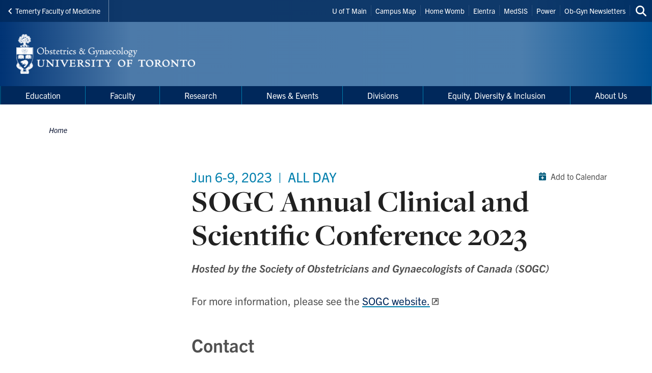

--- FILE ---
content_type: text/html; charset=UTF-8
request_url: https://obgyn.utoronto.ca/event/sogc-annual-clinical-and-scientific-conference-2023
body_size: 15047
content:
<!DOCTYPE html>

<html lang="en" dir="ltr" prefix="content: http://purl.org/rss/1.0/modules/content/  dc: http://purl.org/dc/terms/  foaf: http://xmlns.com/foaf/0.1/  og: http://ogp.me/ns#  rdfs: http://www.w3.org/2000/01/rdf-schema#  schema: http://schema.org/  sioc: http://rdfs.org/sioc/ns#  sioct: http://rdfs.org/sioc/types#  skos: http://www.w3.org/2004/02/skos/core#  xsd: http://www.w3.org/2001/XMLSchema# " >
  <head>
    <meta charset="utf-8" />
<script async src="https://www.googletagmanager.com/gtag/js?id=UA-34496632-5"></script>
<script>window.dataLayer = window.dataLayer || [];function gtag(){dataLayer.push(arguments)};gtag("js", new Date());gtag("set", "developer_id.dMDhkMT", true);gtag("config", "UA-34496632-5", {"groups":"default","anonymize_ip":true,"page_placeholder":"PLACEHOLDER_page_path","allow_ad_personalization_signals":false});</script>
<link rel="canonical" href="https://obgyn.utoronto.ca/event/sogc-annual-clinical-and-scientific-conference-2023" />
<meta property="og:type" content="article" />
<meta property="og:url" content="https://obgyn.utoronto.ca/event/sogc-annual-clinical-and-scientific-conference-2023" />
<meta property="og:title" content="SOGC Annual Clinical and Scientific Conference 2023" />
<meta name="twitter:card" content="summary_large_image" />
<meta name="twitter:title" content="SOGC Annual Clinical and Scientific Conference 2023" />
<meta name="twitter:site" content="@uoftmedicine" />
<meta name="Generator" content="Drupal 10 (https://www.drupal.org)" />
<meta name="MobileOptimized" content="width" />
<meta name="HandheldFriendly" content="true" />
<meta name="viewport" content="width=device-width, initial-scale=1.0" />
<link rel="icon" href="/themes/webpac/favicon.ico" type="image/vnd.microsoft.icon" />
<script src="/sites/default/files/google_tag/w2_obgyn/google_tag.script.js?t9n1ax" defer></script>

    <title>SOGC Annual Clinical and Scientific Conference 2023 | Department of Obstetrics and Gynaecology</title>
    <link rel="stylesheet" media="all" href="/sites/default/files/css/css_SxEnA2yvtCPG86iwQnZoEUmjvHj8SR4eiU6N2ffZixY.css?delta=0&amp;language=en&amp;theme=webpac&amp;include=eJxNxkkKwzAMAMAPmepJRlaURK0WE8mU_L7QQ-llGEI6edeVJ9CvD2NfjV68ScXVS-a84eszG62ssI6biYOheLGjE3ePEuJsGSSoXaUY_t7yzmKDgcntzWMiwaExUD-aFTQQ" />
<link rel="stylesheet" media="all" href="/sites/default/files/css/css_RKBlbCfMVS6E6U0p145RFDUjsBGy6cD6wTSDmTk7w80.css?delta=1&amp;language=en&amp;theme=webpac&amp;include=eJxNxkkKwzAMAMAPmepJRlaURK0WE8mU_L7QQ-llGEI6edeVJ9CvD2NfjV68ScXVS-a84eszG62ssI6biYOheLGjE3ePEuJsGSSoXaUY_t7yzmKDgcntzWMiwaExUD-aFTQQ" />

    <script src="/libraries/fontawesome/js/fontawesome.min.js?v=6.4.0" defer></script>
<script src="/libraries/fontawesome/js/brands.min.js?v=6.4.0" defer></script>
<script src="/libraries/fontawesome/js/solid.min.js?v=6.4.0" defer></script>

  </head>
    <body id="page" class="l-page">
    <a href="#main-content" class="u-visually--hidden focusable">Skip to main content</a>

    <noscript><iframe src="https://www.googletagmanager.com/ns.html?id=GTM-MH26H28" height="0" width="0" style="display:none;visibility:hidden"></iframe></noscript>
      <div class="dialog-off-canvas-main-canvas" data-off-canvas-main-canvas>
    


  


  <header class="l-page__header">
    <div class="o-header">
  <div class="o-header__top">
    <div class="o-header__top-contain">

              <a class="o-header__parent-site-link " href="https://temertymedicine.utoronto.ca">
          <svg class="o-header__parent-site-link__svg" xmlns="http://www.w3.org/2000/svg" width="8" height="12" viewBox="0 0 8 12">
            <polygon points="7.2 1.426 2.89 5.801 7.2 10.241 5.871 11.667 .2 5.801 5.871 0"/>
          </svg>
          Temerty Faculty of Medicine
        </a>
      
      <div class="o-header__shortcuts">
        <nav role="navigation" aria-labelledby="block-header-shortcuts-menu" id="block-header-shortcuts">
          
      <h2 class="visually-hidden" id="block-header-shortcuts-menu">Header Shortcuts</h2>
  
        

              <ul class="m-menu-header-shortcuts">
              
      <li class="m-menu-header-shortcuts__item">
        <a href="http://www.utoronto.ca/" class="m-menu-header-shortcuts__link">U of T Main</a>
              </li>
          
      <li class="m-menu-header-shortcuts__item">
        <a href="http://www.utoronto.ca/campuses/maps.htm" class="m-menu-header-shortcuts__link">Campus Map</a>
              </li>
          
      <li class="m-menu-header-shortcuts__item">
        <a href="http://www.uoft.me/homewomb" class="m-menu-header-shortcuts__link">Home Womb</a>
              </li>
          
      <li class="m-menu-header-shortcuts__item">
        <a href="http://cbme.postmd.utoronto.ca/u-of-t-cbme-faculty-resident-resources/references-resources/elentra-user-guides/" class="m-menu-header-shortcuts__link">Elentra</a>
              </li>
          
      <li class="m-menu-header-shortcuts__item">
        <a href="https://medsis.utoronto.ca/" class="m-menu-header-shortcuts__link">MedSIS</a>
              </li>
          
      <li class="m-menu-header-shortcuts__item">
        <a href="https://power.utoronto.ca/" class="m-menu-header-shortcuts__link">Power</a>
              </li>
          
      <li class="m-menu-header-shortcuts__item">
        <a href="/newsletter" class="m-menu-header-shortcuts__link" data-drupal-link-system-path="node/785">Ob-Gyn Newsletters</a>
              </li>
        </ul>
  
  </nav>

      </div>

      <div class="o-header__search">
        

<a
        href="/search"
  
  
  

      class="a-btn-icon--sml "

  
    >

  
        
            
      
      <div class="a-btn-icon__icon">
        
    <div class="a-icon--inline">

    
    
  <i class="fas fa-search" data-fa-transform="" data-fa-mask="" ></i>
          <span class="u-visually--hidden">Search this site</span>
      </div>
      </div>

          
       

</a>
      </div>

    </div>
  </div>

  <div class="o-header__bottom">

                    
    <style>
      .o-header__logo {
        width: var(--logo-width);
        height: var(--logo-height);
      }
    </style>

    
    <div class="o-header__logo"
      style="--logo-width: 375px; --logo-height: auto;">
      <div class="o-header__logo-wrapper"> 
        

           


  

  <a class="m-logo--image" href="/" >

              <img class="m-logo--image__img" src="/sites/default/files/assets/logo/Sig_Dept_Obstetrics_reversed_website.png" alt="Department of Obstetrics and Gynaecology Home"
        
                >
      
    
  </a>

      </div>
    </div>

    <div class="o-header__mobile-btn">
      

<a
        href="#menu-mobile"
  
      id="toggle-icon"
  
  

      class="0--icon-sml "

  
    >

  
        
                    
    <div class="a-icon--sml">

    
    
  <i class="fas fa-bars" data-fa-transform="" data-fa-mask="" ></i>
          <span class="u-visually--hidden">Menu</span>
      </div>

          
       

</a>
    </div>

    
  </div>

  <div class="o-header__menu-main-wrapper">
    <div class="o-header__menu-main">
      <nav role="navigation" aria-labelledby="menu-main-menu" id="menu-main" data-menu-main="" class="m-menu-main">
          
      <h2 class="visually-hidden" id="menu-main-menu">Main Menu</h2>
  
        




<nav class="m-menu-main"  aria-labelledby="main-nav" data-menu-main>
  <h2 class="u-visually--hidden" id="main-nav">Main navigation</h2>

      
              <ul class="m-menu-main__list--level-1" data-dropdown-menu role="menu">
      
                      
        <li class="menu-firstchild m-menu-main__item--level-1"  role="menuitem">
                                  
                                      
            <a href="/about-program" class="m-menu-main__link--level-1" data-toggle="panel-id-5060e4ef-043c-4b9f-b351-8a24e830a82e" target="_self">Education</a>
          
                      <div class="m-menu-main__panel" id="panel-id-5060e4ef-043c-4b9f-b351-8a24e830a82e" data-dropdown data-close-on-click="true" data-hover="true" data-hover-pane="true">
                  
        
              <div class="m-menu-main__cols--3">
                                                
          <div class="m-menu-main__col--">
            <ul class="m-menu-main__list--level-2" data-main-menu-component="second-level-list">
                                        <li class="menu-firstchild m-menu-main__item--level-2">
                                  <a href="/about-program" class="m-menu-main__link--level-2">Undergraduate Program</a>
                
                                      
        
        
              <ul class="m-menu-main__list--level-3" data-main-menu-component="third-level-list">
                      

        <li class="m-menu-main__item--level-3">
                      <a href="/about-program" class="m-menu-main__link--level-3" target="_self" data-drupal-link-system-path="node/725">About the Program</a>
                  </li>
                      

        <li class="m-menu-main__item--level-3">
                      <a href="/curriculum" class="m-menu-main__link--level-3" target="_self" data-drupal-link-system-path="node/729">Curriculum</a>
                  </li>
                      

        <li class="m-menu-main__item--level-3">
                      <a href="/undergraduate-contacts" class="m-menu-main__link--level-3" target="_self" data-drupal-link-system-path="node/914">Undergraduate Contacts</a>
                  </li>
            </ul>
    
  
                              </li>
                                        <li class="m-menu-main__item--level-2">
                                  <a href="/global-health-opportunity-kenya" class="m-menu-main__link--level-2" data-drupal-link-system-path="node/759">Global Health Opportunity: Kenya</a>
                
                                      
        
        
              <ul class="m-menu-main__list--level-3" data-main-menu-component="third-level-list">
                      

        <li class="m-menu-main__item--level-3">
                      <a href="/ampath-u-t-program" class="m-menu-main__link--level-3" target="_self" data-drupal-link-system-path="node/760">AMPATH-U of T Program</a>
                  </li>
                      

        <li class="m-menu-main__item--level-3">
                      <a href="/get-involved" class="m-menu-main__link--level-3" target="_self" data-drupal-link-system-path="node/800">Get Involved</a>
                  </li>
                      

        <li class="m-menu-main__item--level-3">
                      <a href="/support-ampath-u-t" class="m-menu-main__link--level-3" target="_self" data-drupal-link-system-path="node/801">Support AMPATH-U of T</a>
                  </li>
            </ul>
    
  
                              </li>
                        </ul>
          </div>
                                        
          <div class="m-menu-main__col--">
            <ul class="m-menu-main__list--level-2" data-main-menu-component="second-level-list">
                                        <li class="m-menu-main__item--level-2">
                                  <a href="/residency-program" class="m-menu-main__link--level-2" data-drupal-link-system-path="node/732">Residency Program</a>
                
                                      
        
        
              <ul class="m-menu-main__list--level-3" data-main-menu-component="third-level-list">
                      

        <li class="m-menu-main__item--level-3">
                      <a href="/about-program-0" class="m-menu-main__link--level-3" target="_self" data-drupal-link-system-path="node/733">About the Program</a>
                  </li>
                      

        <li class="m-menu-main__item--level-3">
                      <a href="/rotation-plans-rps" class="m-menu-main__link--level-3" target="_self" data-drupal-link-system-path="node/735">Rotation Plans (RPs)</a>
                  </li>
                      

        <li class="m-menu-main__item--level-3">
                      <a href="/competence-design" class="m-menu-main__link--level-3" target="_self" data-drupal-link-system-path="node/921">Competence-By-Design</a>
                  </li>
                      

        <li class="m-menu-main__item--level-3">
                      <a href="/electives-0" class="m-menu-main__link--level-3" target="_self" data-drupal-link-system-path="node/736">Electives</a>
                  </li>
                      

        <li class="m-menu-main__item--level-3">
                      <a href="/research-residency" class="m-menu-main__link--level-3" target="_self" data-drupal-link-system-path="node/737">Research in Residency</a>
                  </li>
                      

        <li class="m-menu-main__item--level-3">
                      <a href="/training-verification" class="m-menu-main__link--level-3" target="_self" data-drupal-link-system-path="node/837">Training Verification</a>
                  </li>
                      

        <li class="m-menu-main__item--level-3">
                      <a href="/global-health-education" class="m-menu-main__link--level-3" target="_self" data-drupal-link-system-path="node/871">Global Health Education</a>
                  </li>
            </ul>
    
  
                              </li>
                                        <li class="m-menu-main__item--level-2">
                                  <a href="/learner-mistreatment" class="m-menu-main__link--level-2" data-drupal-link-system-path="node/1019">Learner Mistreatment</a>
                
                              </li>
                        </ul>
          </div>
                                        
          <div class="m-menu-main__col--">
            <ul class="m-menu-main__list--level-2" data-main-menu-component="second-level-list">
                                        <li class="m-menu-main__item--level-2">
                                  <a href="/fellowship-programs-0" class="m-menu-main__link--level-2" data-drupal-link-system-path="node/734">Fellowship Program</a>
                
                                      
        
        
              <ul class="m-menu-main__list--level-3" data-main-menu-component="third-level-list">
                      

        <li class="m-menu-main__item--level-3">
                      <a href="/fellowship-programs" class="m-menu-main__link--level-3" target="_self" data-drupal-link-system-path="node/810">About the Program</a>
                  </li>
                      

        <li class="m-menu-main__item--level-3">
                      <a href="/forms" class="m-menu-main__link--level-3" target="_self" data-drupal-link-system-path="node/816">Forms</a>
                  </li>
                      

        <li class="m-menu-main__item--level-3">
                      <a href="/application-guidelines-and-document-checklist" class="m-menu-main__link--level-3" target="_self" data-drupal-link-system-path="node/742">Application Guidelines and Document Checklist</a>
                  </li>
                      

        <li class="m-menu-main__item--level-3">
                      <a href="/training-verification" title="" class="m-menu-main__link--level-3" target="_self" data-drupal-link-system-path="node/837">Training Verification</a>
                  </li>
                      

        <li class="m-menu-main__item--level-3">
                      <a href="/transition-practice" class="m-menu-main__link--level-3" target="_self" data-drupal-link-system-path="node/844">IMG Fellows</a>
                  </li>
            </ul>
    
  
                              </li>
                                        <li class="m-menu-main__item--level-2">
                                  <a href="/training-verification" title="" class="m-menu-main__link--level-2" data-drupal-link-system-path="node/837">Training Verification</a>
                
                              </li>
                                        <li class="m-menu-main__item--level-2">
                                  <a href="https://lmp.utoronto.ca/master-health-science-mhsc-laboratory-medicine" class="m-menu-main__link--level-2">Master of Health Science in Clinical Embryology</a>
                
                              </li>
                                        <li class="m-menu-main__item--level-2">
                                  <a href="/international-students" class="m-menu-main__link--level-2" data-drupal-link-system-path="node/774">International Students</a>
                
                              </li>
                                        <li class="m-menu-main__item--level-2">
                                  <a href="/alumni" class="m-menu-main__link--level-2" data-drupal-link-system-path="node/775">Alumni</a>
                
                              </li>
                                        <li class="m-menu-main__item--level-2">
                                  <a href="/community-resources" class="m-menu-main__link--level-2" data-drupal-link-system-path="node/1170">Resources</a>
                
                              </li>
                        </ul>
          </div>
              </div>
    
        
  
            </div>
                  </li>
                      
        <li class="menu-firstchild m-menu-main__item--level-1"  role="menuitem">
                                  
                                      
            <a href="/about-our-faculty" class="m-menu-main__link--level-1" data-toggle="panel-id-c84c9cbb-6caa-4220-ae70-640a0c2fdd97" target="_self">Faculty</a>
          
                      <div class="m-menu-main__panel" id="panel-id-c84c9cbb-6caa-4220-ae70-640a0c2fdd97" data-dropdown data-close-on-click="true" data-hover="true" data-hover-pane="true">
                  
        
              <div class="m-menu-main__cols--3">
                                                
          <div class="m-menu-main__col--">
            <ul class="m-menu-main__list--level-2" data-main-menu-component="second-level-list">
                                        <li class="m-menu-main__item--level-2">
                                  <a href="/about-our-faculty" class="m-menu-main__link--level-2" data-drupal-link-system-path="node/761">About Our Faculty</a>
                
                              </li>
                                        <li class="m-menu-main__item--level-2">
                                  <a href="/faculty-directory" class="m-menu-main__link--level-2" data-drupal-link-system-path="node/999">Faculty Directory</a>
                
                              </li>
                                        <li class="m-menu-main__item--level-2">
                                  <a href="/appointments-cross-appointments" class="m-menu-main__link--level-2" data-drupal-link-system-path="node/796">Appointments &amp; Cross-Appointments</a>
                
                              </li>
                                        <li class="m-menu-main__item--level-2">
                                  <a href="/information-new-and-existing-faculty" class="m-menu-main__link--level-2" data-drupal-link-system-path="node/843">Information for New and Existing Faculty</a>
                
                              </li>
                        </ul>
          </div>
                                        
          <div class="m-menu-main__col--">
            <ul class="m-menu-main__list--level-2" data-main-menu-component="second-level-list">
                                        <li class="m-menu-main__item--level-2">
                                  <a href="/awards-and-honours" title="" class="m-menu-main__link--level-2" data-drupal-link-system-path="node/827">Awards &amp; Honours</a>
                
                                      
        
        
              <ul class="m-menu-main__list--level-3" data-main-menu-component="third-level-list">
                      

        <li class="m-menu-main__item--level-3">
                      <a href="/jw-knox-ritchie-research-awards" class="m-menu-main__link--level-3" target="_self" data-drupal-link-system-path="node/831">JW Knox Ritchie Research Awards</a>
                  </li>
                      

        <li class="m-menu-main__item--level-3">
                      <a href="/teaching-awards" class="m-menu-main__link--level-3" target="_self" data-drupal-link-system-path="node/826">Faculty Teaching Awards</a>
                  </li>
                      

        <li class="m-menu-main__item--level-3">
                      <a href="/chairs-awards" class="m-menu-main__link--level-3" target="_self" data-drupal-link-system-path="node/828">Faculty Chair&#039;s Awards</a>
                  </li>
                      

        <li class="m-menu-main__item--level-3">
                      <a href="/faculty-research-awards" class="m-menu-main__link--level-3" target="_self" data-drupal-link-system-path="node/829">Faculty Research Awards</a>
                  </li>
                      

        <li class="m-menu-main__item--level-3">
                      <a href="/merit-award" title="" class="m-menu-main__link--level-3" target="_self" data-drupal-link-system-path="node/835">Faculty Merit Award</a>
                  </li>
            </ul>
    
  
                              </li>
                        </ul>
          </div>
                                        
          <div class="m-menu-main__col--">
            <ul class="m-menu-main__list--level-2" data-main-menu-component="second-level-list">
                                        <li class="menu-firstchild m-menu-main__item--level-2">
                                  <a href="/faculty-development" class="m-menu-main__link--level-2">Continuing Education</a>
                
                                      
        
        
              <ul class="m-menu-main__list--level-3" data-main-menu-component="third-level-list">
                      

        <li class="m-menu-main__item--level-3">
                      <a href="/faculty-development" class="m-menu-main__link--level-3" target="_self" data-drupal-link-system-path="node/799">Faculty Development</a>
                  </li>
                      

        <li class="m-menu-main__item--level-3">
                      <a href="/continuing-professional-development" class="m-menu-main__link--level-3" target="_self" data-drupal-link-system-path="node/789">Continuing Professional Development</a>
                  </li>
            </ul>
    
  
                              </li>
                                        <li class="m-menu-main__item--level-2">
                                  <a href="/faculty-professional-development-day-fpdd" title="" class="m-menu-main__link--level-2" data-drupal-link-system-path="node/791">Faculty Professional Development Day</a>
                
                              </li>
                                        <li class="menu-firstchild m-menu-main__item--level-2">
                                  <a href="/senior-promotions" class="m-menu-main__link--level-2">Promotions</a>
                
                                      
        
        
              <ul class="m-menu-main__list--level-3" data-main-menu-component="third-level-list">
                      

        <li class="m-menu-main__item--level-3">
                      <a href="/senior-promotions" class="m-menu-main__link--level-3" target="_self" data-drupal-link-system-path="node/868">Senior Promotions</a>
                  </li>
                      

        <li class="m-menu-main__item--level-3">
                      <a href="/junior-promotions" class="m-menu-main__link--level-3" target="_self" data-drupal-link-system-path="node/869">Junior Promotions</a>
                  </li>
                      

        <li class="m-menu-main__item--level-3">
                      <a href="/renewals" class="m-menu-main__link--level-3" target="_self" data-drupal-link-system-path="node/870">Renewals</a>
                  </li>
            </ul>
    
  
                              </li>
                        </ul>
          </div>
              </div>
    
        
  
            </div>
                  </li>
                      
        <li class="m-menu-main__item--level-1"  role="menuitem">
                                  
                                      
            <a href="/research-uoft-obstetrics-gynaecology" title="" class="m-menu-main__link--level-1" data-toggle="panel-id-10cd4722-ce19-46b9-94d7-18389c5cbbd8" target="_self" data-drupal-link-system-path="node/802">Research</a>
          
                      <div class="m-menu-main__panel" id="panel-id-10cd4722-ce19-46b9-94d7-18389c5cbbd8" data-dropdown data-close-on-click="true" data-hover="true" data-hover-pane="true">
                  
        
              <div class="m-menu-main__cols--3">
                                                
          <div class="m-menu-main__col--">
            <ul class="m-menu-main__list--level-2" data-main-menu-component="second-level-list">
                                        <li class="m-menu-main__item--level-2">
                                  <a href="/research-uoft-obstetrics-gynaecology" class="m-menu-main__link--level-2" data-drupal-link-system-path="node/802">Research at UofT Obstetrics &amp; Gynaecology</a>
                
                              </li>
                                        <li class="m-menu-main__item--level-2">
                                  <a href="/research-centres-institutes" title="" class="m-menu-main__link--level-2" data-drupal-link-system-path="node/803">Research Centres &amp; Institutes</a>
                
                              </li>
                                        <li class="m-menu-main__item--level-2">
                                  <a href="/merit-award" title="" class="m-menu-main__link--level-2" data-drupal-link-system-path="node/835">Faculty Merit Award</a>
                
                              </li>
                        </ul>
          </div>
                                        
          <div class="m-menu-main__col--">
            <ul class="m-menu-main__list--level-2" data-main-menu-component="second-level-list">
                                        <li class="m-menu-main__item--level-2">
                                  <a href="/summer-student-programs" class="m-menu-main__link--level-2" data-drupal-link-system-path="node/839">Summer Student Programs (CREMS and Chair&#039;s)</a>
                
                              </li>
                                        <li class="m-menu-main__item--level-2">
                                  <a href="/ob-gyn-psychiatry-collaborative-grant-program" class="m-menu-main__link--level-2" data-drupal-link-system-path="node/1083">Ob-Gyn/Psychiatry Collaborative Grant</a>
                
                              </li>
                                        <li class="m-menu-main__item--level-2">
                                  <a href="/synergy-grant" class="m-menu-main__link--level-2" data-drupal-link-system-path="node/1005">Synergy Grant</a>
                
                              </li>
                        </ul>
          </div>
                                        
          <div class="m-menu-main__col--">
            <ul class="m-menu-main__list--level-2" data-main-menu-component="second-level-list">
                                        <li class="m-menu-main__item--level-2">
                                  <a href="/redcap" class="m-menu-main__link--level-2" data-drupal-link-system-path="node/1024">REDCap at U of T</a>
                
                              </li>
                                        <li class="m-menu-main__item--level-2">
                                  <a href="/useful-links" title="" class="m-menu-main__link--level-2" data-drupal-link-system-path="node/805">Useful Links</a>
                
                              </li>
                        </ul>
          </div>
              </div>
    
        
  
            </div>
                  </li>
                      
        <li class="m-menu-main__item--level-1"  role="menuitem">
                                  
                                      
            <a href="/events" class="m-menu-main__link--level-1" data-toggle="panel-id-79522e97-f618-41bf-84f4-587196382188" target="_self" data-drupal-link-system-path="node/1000">News &amp; Events</a>
          
                      <div class="m-menu-main__panel" id="panel-id-79522e97-f618-41bf-84f4-587196382188" data-dropdown data-close-on-click="true" data-hover="true" data-hover-pane="true">
                  
        
              <div class="m-menu-main__cols--3">
                                                
          <div class="m-menu-main__col--">
            <ul class="m-menu-main__list--level-2" data-main-menu-component="second-level-list">
                                        <li class="m-menu-main__item--level-2">
                                  <a href="/news" class="m-menu-main__link--level-2" data-drupal-link-system-path="node/1001">News</a>
                
                              </li>
                                        <li class="m-menu-main__item--level-2">
                                  <a href="/events" class="m-menu-main__link--level-2" data-drupal-link-system-path="node/1000">Events</a>
                
                              </li>
                        </ul>
          </div>
                                        
          <div class="m-menu-main__col--">
            <ul class="m-menu-main__list--level-2" data-main-menu-component="second-level-list">
                                        <li class="m-menu-main__item--level-2">
                                  <a href="/research-day" class="m-menu-main__link--level-2" data-drupal-link-system-path="node/790">Research Day</a>
                
                              </li>
                                        <li class="m-menu-main__item--level-2">
                                  <a href="/faculty-professional-development-day-fpdd" class="m-menu-main__link--level-2" data-drupal-link-system-path="node/791">Faculty Professional Development Day</a>
                
                              </li>
                        </ul>
          </div>
                                        
          <div class="m-menu-main__col--">
            <ul class="m-menu-main__list--level-2" data-main-menu-component="second-level-list">
                                        <li class="m-menu-main__item--level-2">
                                  <a href="/citywide-rounds" class="m-menu-main__link--level-2" data-drupal-link-system-path="node/786">Citywide Rounds</a>
                
                              </li>
                        </ul>
          </div>
              </div>
    
        
  
            </div>
                  </li>
                      
        <li class="m-menu-main__item--level-1"  role="menuitem">
                                  
                                      
            <a href="/divisions" title="" class="m-menu-main__link--level-1" data-toggle="panel-id-c52edce6-0073-4c93-8c50-35e02d06d10a" target="_self" data-drupal-link-system-path="node/762">Divisions</a>
          
                      <div class="m-menu-main__panel" id="panel-id-c52edce6-0073-4c93-8c50-35e02d06d10a" data-dropdown data-close-on-click="true" data-hover="true" data-hover-pane="true">
                  
        
              <div class="m-menu-main__cols--3">
                                                
          <div class="m-menu-main__col--">
            <ul class="m-menu-main__list--level-2" data-main-menu-component="second-level-list">
                                        <li class="m-menu-main__item--level-2">
                                  <a href="/core-obstetrics-gynaecology" class="m-menu-main__link--level-2" data-drupal-link-system-path="node/797">Core Obstetrics &amp; Gynaecology</a>
                
                              </li>
                                        <li class="m-menu-main__item--level-2">
                                  <a href="/urogynaecology" class="m-menu-main__link--level-2" data-drupal-link-system-path="node/769">Urogynaecology</a>
                
                              </li>
                        </ul>
          </div>
                                        
          <div class="m-menu-main__col--">
            <ul class="m-menu-main__list--level-2" data-main-menu-component="second-level-list">
                                        <li class="m-menu-main__item--level-2">
                                  <a href="/gynaecologic-oncology" class="m-menu-main__link--level-2" data-drupal-link-system-path="node/763">Gynaecologic Oncology</a>
                
                              </li>
                                        <li class="m-menu-main__item--level-2">
                                  <a href="/maternal-fetal-medicine" class="m-menu-main__link--level-2" data-drupal-link-system-path="node/764">Maternal-Fetal Medicine</a>
                
                              </li>
                        </ul>
          </div>
                                        
          <div class="m-menu-main__col--">
            <ul class="m-menu-main__list--level-2" data-main-menu-component="second-level-list">
                                        <li class="m-menu-main__item--level-2">
                                  <a href="/paediatric-adolescent-gynaecology-0" class="m-menu-main__link--level-2" data-drupal-link-system-path="node/767">Paediatric &amp; Adolescent Gynaecology</a>
                
                              </li>
                                        <li class="m-menu-main__item--level-2">
                                  <a href="/reproductive-endocrinology-infertility" class="m-menu-main__link--level-2" data-drupal-link-system-path="node/768">Reproductive Endocrinology &amp; Infertility</a>
                
                              </li>
                        </ul>
          </div>
              </div>
    
        
  
            </div>
                  </li>
                      
        <li class="m-menu-main__item--level-1"  role="menuitem">
                                  
                                      
            <a href="/about-equity-diversity-inclusion" class="m-menu-main__link--level-1" data-toggle="panel-id-63e60b18-bcd8-4d00-8996-e545390dbff9" target="_self" data-drupal-link-system-path="node/931">Equity, Diversity &amp; Inclusion</a>
          
                      <div class="m-menu-main__panel" id="panel-id-63e60b18-bcd8-4d00-8996-e545390dbff9" data-dropdown data-close-on-click="true" data-hover="true" data-hover-pane="true">
                  
        
              <div class="m-menu-main__cols--3">
                                                
          <div class="m-menu-main__col--">
            <ul class="m-menu-main__list--level-2" data-main-menu-component="second-level-list">
                                        <li class="m-menu-main__item--level-2">
                                  <a href="/about-equity-diversity-inclusion" title="" class="m-menu-main__link--level-2" data-drupal-link-system-path="node/931">About Equity, Diversity &amp; Inclusion</a>
                
                                      
        
        
              <ul class="m-menu-main__list--level-3" data-main-menu-component="third-level-list">
                      

        <li class="m-menu-main__item--level-3">
                      <a href="/about-equity-diversity-inclusion" title="" class="m-menu-main__link--level-3" target="_self" data-drupal-link-system-path="node/931">Welcome</a>
                  </li>
                      

        <li class="m-menu-main__item--level-3">
                      <a href="/our-committee-and-representatives" title="" class="m-menu-main__link--level-3" target="_self" data-drupal-link-system-path="node/963">Committee and Representatives</a>
                  </li>
            </ul>
    
  
                              </li>
                        </ul>
          </div>
                                        
          <div class="m-menu-main__col--">
            <ul class="m-menu-main__list--level-2" data-main-menu-component="second-level-list">
                                        <li class="m-menu-main__item--level-2">
                                  <a href="/research-and-news-equity-diversity-inclusion" title="" class="m-menu-main__link--level-2" data-drupal-link-system-path="node/964">Research and News</a>
                
                              </li>
                        </ul>
          </div>
                                        
          <div class="m-menu-main__col--">
            <ul class="m-menu-main__list--level-2" data-main-menu-component="second-level-list">
                                        <li class="m-menu-main__item--level-2">
                                  <a href="/pre-med-and-md-student-resources" class="m-menu-main__link--level-2" data-drupal-link-system-path="node/975">Resources</a>
                
                                      
        
        
              <ul class="m-menu-main__list--level-3" data-main-menu-component="third-level-list">
                      

        <li class="m-menu-main__item--level-3">
                      <a href="/pre-med-and-md-student-resources" title="" class="m-menu-main__link--level-3" target="_self" data-drupal-link-system-path="node/975">Pre-Med and MD Student Resources</a>
                  </li>
                      

        <li class="m-menu-main__item--level-3">
                      <a href="/safety-protocols-and-wellness-resources" title="" class="m-menu-main__link--level-3" target="_self" data-drupal-link-system-path="node/976">Safety Protocols and Wellness Resources</a>
                  </li>
                      

        <li class="m-menu-main__item--level-3">
                      <a href="/obstetrician-and-gynaecologist-resources" title="" class="m-menu-main__link--level-3" target="_self" data-drupal-link-system-path="node/977">Obstetrician and Gynaecologist Resources</a>
                  </li>
                      

        <li class="m-menu-main__item--level-3">
                      <a href="/multilingual-patient-resources-and-community-initiatives" title="" class="m-menu-main__link--level-3" target="_self" data-drupal-link-system-path="node/978">Multilingual Patient Resources and Community Initiatives</a>
                  </li>
            </ul>
    
  
                              </li>
                        </ul>
          </div>
              </div>
    
        
  
            </div>
                  </li>
                      
        <li class="menu-firstchild m-menu-main__item--level-1"  role="menuitem">
                                  
                                      
            <a href="/message-chair-0" class="m-menu-main__link--level-1" data-toggle="panel-id-075d735e-06cf-4149-8ff4-0b3ec21252d7" target="_self">About Us</a>
          
                      <div class="m-menu-main__panel" id="panel-id-075d735e-06cf-4149-8ff4-0b3ec21252d7" data-dropdown data-close-on-click="true" data-hover="true" data-hover-pane="true">
                  
        
              <div class="m-menu-main__cols--3">
                                                
          <div class="m-menu-main__col--">
            <ul class="m-menu-main__list--level-2" data-main-menu-component="second-level-list">
                                        <li class="m-menu-main__item--level-2">
                                  <a href="/message-chair-0" class="m-menu-main__link--level-2" data-drupal-link-system-path="node/780">Message from the Chair</a>
                
                              </li>
                                        <li class="m-menu-main__item--level-2">
                                  <a href="/vision-and-mission" class="m-menu-main__link--level-2" data-drupal-link-system-path="node/781">Vision and Mission</a>
                
                              </li>
                                        <li class="m-menu-main__item--level-2">
                                  <a href="/strategic-plan-0" class="m-menu-main__link--level-2" data-drupal-link-system-path="node/1343">Strategic Plan</a>
                
                              </li>
                        </ul>
          </div>
                                        
          <div class="m-menu-main__col--">
            <ul class="m-menu-main__list--level-2" data-main-menu-component="second-level-list">
                                        <li class="m-menu-main__item--level-2">
                                  <a href="/history" class="m-menu-main__link--level-2" data-drupal-link-system-path="node/901">History</a>
                
                              </li>
                                        <li class="m-menu-main__item--level-2">
                                  <a href="/newsletter" class="m-menu-main__link--level-2" data-drupal-link-system-path="node/785">Newsletter</a>
                
                              </li>
                                        <li class="m-menu-main__item--level-2">
                                  <a href="/job-postings" class="m-menu-main__link--level-2" data-drupal-link-system-path="node/807">Job Postings</a>
                
                              </li>
                        </ul>
          </div>
                                        
          <div class="m-menu-main__col--">
            <ul class="m-menu-main__list--level-2" data-main-menu-component="second-level-list">
                                        <li class="m-menu-main__item--level-2">
                                  <a href="/policies-guidelines" class="m-menu-main__link--level-2" data-drupal-link-system-path="node/777">Policies &amp; Guidelines</a>
                
                              </li>
                                        <li class="m-menu-main__item--level-2">
                                  <a href="/contact-us" class="m-menu-main__link--level-2" data-drupal-link-system-path="node/783">Contact Us</a>
                
                              </li>
                        </ul>
          </div>
              </div>
    
        
  
            </div>
                  </li>
            </ul>
    
        
        
  

</nav>

  </nav>

    </div>
  </div>
</div>
  </header>

  <main class="l-page__main">
          


  
    

      

  

  
  
      
  

<div class="l-main-2col">

  
  <div class="l-main-2col__content-wrapper">
  
    <div class="l-main-2col__aside" data-sticky-sidebar-container>
      <div data-sticky-sidebar-sidebar>
        <div data-sticky-sidebar-inner>
          

                  </div>
      </div>
    </div>

    <a class="l-main__a11y-jump" id="main-content" tabindex="-1"></a>    
          <div class="l-main-2col__breadcrumbs">
      


  
          <div class="m-breadcrumbs__wrapper">
    <nav role="navigation" aria-labelledby="system-breadcrumb" class="m-breadcrumbs">
      <h2 class="visually-hidden" id="system-breadcrumb">Breadcrumbs</h2>
      <ol class="m-breadcrumbs__list">
              <li class="m-breadcrumbs__item">
                      <a class="m-breadcrumbs__link" href="/">Home</a>
                  </li>
            </ol>
    </nav>
  </div>



  


      </div>
    
          <div class="l-main-2col__utility">
        <div data-drupal-messages-fallback class="hidden"></div>

        
      </div>

    
    

    

    <div class="l-main-2col__content">
          <div class="l-main__header-prefix">
              <div class="l-main__date-event">
          <span class="l-main__date-date">
            




<span class="a-date">
  
      <span class="a-date__end">
      Jun 6-9, 2023
    </span>
  
  
  </span>
          </span>
          &nbsp;|&nbsp;
          <span class="l-main__date-time">
            

<span class="a-time">
      ALL DAY
  </span>
          </span>
        </div>
      
              <div class="l-main__calendar">
          
    <div class="m-calendar-links" data-menubutton>
    
    <button class="m-calendar-links__title" id="calendar-links" aria-haspopup="true" aria-expanded="false" aria-controls="calendar-links-menu"><div class="m-calendar__icon-wrapper"><i class="m-calendar__icon-wrapper fas fa-calendar-plus"></i></div> Add to Calendar</button>
        
    <ul class="m-calendar-links__links u-shadow__box--down" id="calendar-links-menu" aria-hidden="true" aria-labelledby="calendar-links" role="menu">
                                        <li role="none">
          <a href="https://calendar.google.com/calendar/render?action=TEMPLATE&amp;dates=20230606/20230611&amp;ctz=UTC&amp;text=SOGC+Annual+Clinical+and+Scientific+Conference+2023&amp;details=Hosted+by+the+Society+of+Obstetricians+and+Gynaecologists+of+Canada+%28SOGC%29%0D%0A%0D%0AFor+more+information%2C+please+see+the+SOGC+website.%0D%0A" class="m-calendar-link m-calendar-link__link-google" target="_blank" role="menuitem"><i class="m-calendar-links__icon fab fa-google"></i> Google</a>
        </li>
                                        <li role="none">
          <a href="[data-uri]" class="m-calendar-link m-calendar-link__link-ics" target="_blank" role="menuitem"><i class="m-calendar-links__icon fab fa-apple"></i> iCal</a>
        </li>
                                        <li role="none">
          <a href="https://calendar.yahoo.com/?v=60&amp;view=d&amp;type=20&amp;ST=20230606&amp;DUR=allday&amp;ET=20230611&amp;TITLE=SOGC%20Annual%20Clinical%20and%20Scientific%20Conference%202023&amp;DESC=Hosted%20by%20the%20Society%20of%20Obstetricians%20and%20Gynaecologists%20of%20Canada%20%28SOGC%29%0D%0A%0D%0AFor%20more%20information%2C%20please%20see%20the%20SOGC%20website.%0D%0A" class="m-calendar-link m-calendar-link__link-yahoo" target="_blank" role="menuitem"><i class="m-calendar-links__icon fab fa-yahoo"></i> Yahoo!</a>
        </li>
                                        <li role="none">
          <a href="https://outlook.live.com/calendar/action/compose?path=/calendar/action/compose&amp;rru=addevent&amp;startdt=2023-06-06&amp;enddt=2023-06-11&amp;allday=true&amp;subject=SOGC%20Annual%20Clinical%20and%20Scientific%20Conference%202023&amp;body=Hosted%20by%20the%20Society%20of%20Obstetricians%20and%20Gynaecologists%20of%20Canada%20%28SOGC%29%0D%0A%0D%0AFor%20more%20information%2C%20please%20see%20the%20SOGC%20website.%0D%0A" class="m-calendar-link m-calendar-link__link-webOutlook" target="_blank" role="menuitem"><i class="m-calendar-links__icon fas fa-envelope-square"></i> Outlook.com</a>
        </li>
                      <li role="none">
          <a href="https://outlook.office.com/calendar/deeplink/compose?path=/calendar/action/compose&amp;rru=addevent&amp;startdt=2023-06-06&amp;enddt=2023-06-11&amp;allday=true&amp;subject=SOGC%20Annual%20Clinical%20and%20Scientific%20Conference%202023&amp;body=Hosted%20by%20the%20Society%20of%20Obstetricians%20and%20Gynaecologists%20of%20Canada%20%28SOGC%29%0D%0A%0D%0AFor%20more%20information%2C%20please%20see%20the%20SOGC%20website.%0D%0A" class="m-calendar-link m-calendar-link__link-webOffice" target="_blank" role="menuitem"><i class="m-calendar-links__icon fas fa-envelope-square"></i> Office365</a>
        </li>
          </ul>
  </div>


        </div>
      
    </div>
    
              
<div class="o-content-header">
      
            
              
  
  
  
    <h1
    class="a-heading__t1
                      "
      >

              

       
              SOGC Annual Clinical and Scientific Conference 2023      
      

          
    
  </h1>
    
    
      </div>


      
          
              <div class="l-main__content">
        
  <div class="s-wysiwyg"><p><em><strong>Hosted by the Society of Obstetricians and Gynaecologists of Canada (SOGC)</strong></em></p>

<p>For more information, please see the <a href="https://www.sogc.org/en/events-and-education/en/content/events/events-and-education.aspx?hkey=105beb43-a76e-44c1-ae65-a357e7d68283">SOGC website.</a></p>
</div>


      </div>
    
    
    
          <div class="l-main__contact">
        <h2 class="a-heading__h2">Contact</h2>
                  <span>
  <div class="s-wysiwyg">SOGC Head Office</div>

</span>
                          

<a
        href="mailto:info@sogc.com"
  
  
  

      class="a-link "

  
    >

      <span class="a-link__text">
              info@sogc.com
          </span>
  
           

</a>
                                      </div>
    
    
        
          <div class="l-main__share">
        


  
        



  <div class="m-share">
          <div class="m-share__label">
        <h2 class="a-heading__h4">Share This</h2>
      </div>
    
    <div class="m-share__icons-wrapper">
              <a href="https://www.facebook.com/sharer/sharer.php?u=https://obgyn.utoronto.ca/event/sogc-annual-clinical-and-scientific-conference-2023" class="m-share__icon st-custom-button" target="_blank">
          <span class="a-icon">
            <svg class="a-icon__svg" aria-hidden="true">
                              <use xmlns:xlink="http://www.w3.org/1999/xlink" xlink:href="https://obgyn.utoronto.ca/modules/contrib/social_lite/assets/svg/social-sprite.svg#ico-facebook"></use>
                          </svg>
          </span>
          <span class="u-visually--hidden">Share With Facebook</span>
        </a>
      
              <a href="http://twitter.com/share?text=SOGC Annual Clinical and Scientific Conference 2023&amp;url=https://obgyn.utoronto.ca/event/sogc-annual-clinical-and-scientific-conference-2023" class="m-share__icon st-custom-button" target="_blank">
          <span class="a-icon">
            <svg class="a-icon__svg a-icon__svg-twitter" aria-hidden="true">
                              <use xmlns:xlink="http://www.w3.org/1999/xlink" xlink:href="https://obgyn.utoronto.ca/modules/contrib/social_lite/assets/svg/social-sprite.svg#ico-twitter"></use>
                          </svg>
          </span>
          <span class="u-visually--hidden">Share With Twitter</span>
        </a>
      
              <a href="https://www.linkedin.com/shareArticle?mini=true&amp;url=https://obgyn.utoronto.ca/event/sogc-annual-clinical-and-scientific-conference-2023&amp;title=SOGC Annual Clinical and Scientific Conference 2023&amp;source=LinkedIn" class="m-share__icon st-custom-button" target="_blank">
          <span class="a-icon">
            <svg class="a-icon__svg" aria-hidden="true">
                              <use xmlns:xlink="http://www.w3.org/1999/xlink" xlink:href="https://obgyn.utoronto.ca/modules/contrib/social_lite/assets/svg/social-sprite.svg#ico-linkedin"></use>
                          </svg>
          </span>
          <span class="u-visually--hidden">Share With Linkedin</span>
        </a>
          </div>
  </div>

  


      </div>
    
    
  
    </div>

  </div> 

         
   
</div>


  


      </main>

  <footer class="l-page__footer">
        

    <div class="o-site-footer">
  <div class="o-site-footer__main o-site-footer__main-default">  

    <div class="o-site-footer__address">
      Department of Obstetrics and Gynaecology<br>
Temerty Faculty of Medicine<br>
123 Edward Street, Suite 1200<br>
Toronto, ON M5G 1E2<br>
Email: obgyn@utoronto.ca
    </div>

    
    <nav class="o-site-footer__links">

              <div class="o-site-footer__social">

          
                      

<a
        href="https://www.linkedin.com/school/uoftobgyn"
  
  
      target="_blank"
  

      class="a-btn--icon "

  
    >

  
        
                    
    <div class="a-icon">

    
    
  <i class="fab fa-linkedin" data-fa-transform="" data-fa-mask="" ></i>
          <span class="u-visually--hidden">Follow us on LinkedIn</span>
      </div>

                
       

</a>
          
                      

<a
        href="http://twitter.com/uoftobgyn"
  
  
      target="_blank"
  

      class="a-btn--icon "

  
    >

  
        
                    
    <div class="a-icon">

    
    
  <i class="fab fa-square-x-twitter" data-fa-transform="" data-fa-mask="" ></i>
          <span class="u-visually--hidden">Follow us on Twitter</span>
      </div>

                
       

</a>
          
                      

<a
        href="http://instagram.com/uoftobgyn"
  
  
      target="_blank"
  

      class="a-btn--icon "

  
    >

  
        
                    
    <div class="a-icon">

    
    
  <i class="fab fa-instagram-square" data-fa-transform="" data-fa-mask="" ></i>
          <span class="u-visually--hidden">Follow us on Instagram</span>
      </div>

                
       

</a>
          
                      

<a
        href="http://www.youtube.com/user/UofTMed"
  
  
      target="_blank"
  

      class="a-btn--icon "

  
    >

  
        
                    
    <div class="a-icon">

    
    
  <i class="fab fa-youtube-square" data-fa-transform="" data-fa-mask="" ></i>
          <span class="u-visually--hidden">Follow us on Youtube</span>
      </div>

                
       

</a>
          
          
        </div>       
      <div class="o-site-footer__acknowledge">  
        
        

<a
        href="https://indigenous.utoronto.ca/about/land-acknowledgement"
  
  
  

      class="a-link--white "

  
    >

      <span class="a-link__text">
              Traditional Land Acknowledgement
          </span>
  
           

</a>
      </div>
   
    </nav>

  </div> 
    <div class="o-site-footer__shortcuts">
    <nav role="navigation" aria-labelledby="block-header-shortcuts-menu" id="block-header-shortcuts">
          
      <h2 class="visually-hidden" id="block-header-shortcuts-menu">Header Shortcuts</h2>
  
        

              <ul class="m-menu-header-shortcuts">
              
      <li class="m-menu-header-shortcuts__item">
        <a href="http://www.utoronto.ca/" class="m-menu-header-shortcuts__link">U of T Main</a>
              </li>
          
      <li class="m-menu-header-shortcuts__item">
        <a href="http://www.utoronto.ca/campuses/maps.htm" class="m-menu-header-shortcuts__link">Campus Map</a>
              </li>
          
      <li class="m-menu-header-shortcuts__item">
        <a href="http://www.uoft.me/homewomb" class="m-menu-header-shortcuts__link">Home Womb</a>
              </li>
          
      <li class="m-menu-header-shortcuts__item">
        <a href="http://cbme.postmd.utoronto.ca/u-of-t-cbme-faculty-resident-resources/references-resources/elentra-user-guides/" class="m-menu-header-shortcuts__link">Elentra</a>
              </li>
          
      <li class="m-menu-header-shortcuts__item">
        <a href="https://medsis.utoronto.ca/" class="m-menu-header-shortcuts__link">MedSIS</a>
              </li>
          
      <li class="m-menu-header-shortcuts__item">
        <a href="https://power.utoronto.ca/" class="m-menu-header-shortcuts__link">Power</a>
              </li>
          
      <li class="m-menu-header-shortcuts__item">
        <a href="/newsletter" class="m-menu-header-shortcuts__link" data-drupal-link-system-path="node/785">Ob-Gyn Newsletters</a>
              </li>
        </ul>
  
  </nav>

  </div>

        
  <div class="o-site-footer__bottom-wrapper">
    <div class="o-site-footer__bottom ">
      <div class="o-site-footer__legal"> &copy; 2026 University of Toronto</div>

              <div class="o-site-footer__logo">
                                                                  
          

           


  


              <img class="m-logo--image__img" src="/themes/webpac/images/icons/temerty-medicine-wordmark-coloured.svg" alt="Visit Termerty Faculty of Medicine Home"
        
       width="505"       height="120"     >
      
    

        </div>
          </div>
  </div>

</div> 
  </footer>

  <nav role="navigation" aria-labelledby="menu-mobile-menu" id="menu-mobile" data-menu-mobile="" class="m-menu-mobile">
          
      <h2 class="visually-hidden" id="menu-mobile-menu">Mobile Menu</h2>
  
                <ul class="m-menu-mobile__list--level-1">

          
      <li class="menu-firstchild m-menu-mobile__item--level-1 has-submenu">
                            <a href="/about-program" class="m-menu-mobile__link--level-1 is-toggle">Education</a>
        
                          <ul class="m-menu-mobile__list--level-2">

          
      <li class="menu-firstchild m-menu-mobile__item--level-2 has-submenu">
                            <a href="/about-program" class="m-menu-mobile__link--level-2 is-toggle">Undergraduate Program</a>
        
                          <ul class="m-menu-mobile__list--level-3">

          
      <li class="m-menu-mobile__item--level-3">
                            <a href="/about-program" class="m-menu-mobile__link--level-3" data-drupal-link-system-path="node/725">About the Program</a>
        
              </li>
          
      <li class="m-menu-mobile__item--level-3">
                            <a href="/curriculum" class="m-menu-mobile__link--level-3" data-drupal-link-system-path="node/729">Curriculum</a>
        
              </li>
          
      <li class="m-menu-mobile__item--level-3">
                            <a href="/undergraduate-contacts" class="m-menu-mobile__link--level-3" data-drupal-link-system-path="node/914">Undergraduate Contacts</a>
        
              </li>
    
            
      
    </ul>
  
              </li>
          
      <li class="m-menu-mobile__item--level-2 has-submenu">
                            <a href="/global-health-opportunity-kenya" class="m-menu-mobile__link--level-2 is-toggle" data-drupal-link-system-path="node/759">Global Health Opportunity: Kenya</a>
        
                          <ul class="m-menu-mobile__list--level-3">

          
      <li class="m-menu-mobile__item--level-3">
                            <a href="/ampath-u-t-program" class="m-menu-mobile__link--level-3" data-drupal-link-system-path="node/760">AMPATH-U of T Program</a>
        
              </li>
          
      <li class="m-menu-mobile__item--level-3">
                            <a href="/get-involved" class="m-menu-mobile__link--level-3" data-drupal-link-system-path="node/800">Get Involved</a>
        
              </li>
          
      <li class="m-menu-mobile__item--level-3">
                            <a href="/support-ampath-u-t" class="m-menu-mobile__link--level-3" data-drupal-link-system-path="node/801">Support AMPATH-U of T</a>
        
              </li>
    
            
      
    </ul>
  
              </li>
          
      <li class="m-menu-mobile__item--level-2 has-submenu">
                            <a href="/residency-program" class="m-menu-mobile__link--level-2 is-toggle" data-drupal-link-system-path="node/732">Residency Program</a>
        
                          <ul class="m-menu-mobile__list--level-3">

          
      <li class="m-menu-mobile__item--level-3">
                            <a href="/about-program-0" class="m-menu-mobile__link--level-3" data-drupal-link-system-path="node/733">About the Program</a>
        
              </li>
          
      <li class="m-menu-mobile__item--level-3">
                            <a href="/rotation-plans-rps" class="m-menu-mobile__link--level-3" data-drupal-link-system-path="node/735">Rotation Plans (RPs)</a>
        
              </li>
          
      <li class="m-menu-mobile__item--level-3">
                            <a href="/competence-design" class="m-menu-mobile__link--level-3" data-drupal-link-system-path="node/921">Competence-By-Design</a>
        
              </li>
          
      <li class="m-menu-mobile__item--level-3">
                            <a href="/electives-0" class="m-menu-mobile__link--level-3" data-drupal-link-system-path="node/736">Electives</a>
        
              </li>
          
      <li class="m-menu-mobile__item--level-3">
                            <a href="/research-residency" class="m-menu-mobile__link--level-3" data-drupal-link-system-path="node/737">Research in Residency</a>
        
              </li>
          
      <li class="m-menu-mobile__item--level-3">
                            <a href="/training-verification" class="m-menu-mobile__link--level-3" data-drupal-link-system-path="node/837">Training Verification</a>
        
              </li>
          
      <li class="m-menu-mobile__item--level-3">
                            <a href="/global-health-education" class="m-menu-mobile__link--level-3" data-drupal-link-system-path="node/871">Global Health Education</a>
        
              </li>
    
            
      
    </ul>
  
              </li>
          
      <li class="m-menu-mobile__item--level-2">
                            <a href="/learner-mistreatment" class="m-menu-mobile__link--level-2" data-drupal-link-system-path="node/1019">Learner Mistreatment</a>
        
              </li>
          
      <li class="m-menu-mobile__item--level-2 has-submenu">
                            <a href="/fellowship-programs-0" class="m-menu-mobile__link--level-2 is-toggle" data-drupal-link-system-path="node/734">Fellowship Program</a>
        
                          <ul class="m-menu-mobile__list--level-3">

          
      <li class="m-menu-mobile__item--level-3">
                            <a href="/fellowship-programs" class="m-menu-mobile__link--level-3" data-drupal-link-system-path="node/810">About the Program</a>
        
              </li>
          
      <li class="m-menu-mobile__item--level-3">
                            <a href="/forms" class="m-menu-mobile__link--level-3" data-drupal-link-system-path="node/816">Forms</a>
        
              </li>
          
      <li class="m-menu-mobile__item--level-3">
                            <a href="/application-guidelines-and-document-checklist" class="m-menu-mobile__link--level-3" data-drupal-link-system-path="node/742">Application Guidelines and Document Checklist</a>
        
              </li>
          
      <li class="m-menu-mobile__item--level-3">
                            <a href="/training-verification" title="" class="m-menu-mobile__link--level-3" data-drupal-link-system-path="node/837">Training Verification</a>
        
              </li>
          
      <li class="m-menu-mobile__item--level-3">
                            <a href="/transition-practice" class="m-menu-mobile__link--level-3" data-drupal-link-system-path="node/844">IMG Fellows</a>
        
              </li>
    
            
      
    </ul>
  
              </li>
          
      <li class="m-menu-mobile__item--level-2">
                            <a href="/training-verification" title="" class="m-menu-mobile__link--level-2" data-drupal-link-system-path="node/837">Training Verification</a>
        
              </li>
          
      <li class="m-menu-mobile__item--level-2">
                            <a href="https://lmp.utoronto.ca/master-health-science-mhsc-laboratory-medicine" class="m-menu-mobile__link--level-2">Master of Health Science in Clinical Embryology</a>
        
              </li>
          
      <li class="m-menu-mobile__item--level-2">
                            <a href="/international-students" class="m-menu-mobile__link--level-2" data-drupal-link-system-path="node/774">International Students</a>
        
              </li>
          
      <li class="m-menu-mobile__item--level-2">
                            <a href="/alumni" class="m-menu-mobile__link--level-2" data-drupal-link-system-path="node/775">Alumni</a>
        
              </li>
          
      <li class="m-menu-mobile__item--level-2">
                            <a href="/community-resources" class="m-menu-mobile__link--level-2" data-drupal-link-system-path="node/1170">Resources</a>
        
              </li>
    
            
      
    </ul>
  
              </li>
          
      <li class="menu-firstchild m-menu-mobile__item--level-1 has-submenu">
                            <a href="/about-our-faculty" class="m-menu-mobile__link--level-1 is-toggle">Faculty</a>
        
                          <ul class="m-menu-mobile__list--level-2">

          
      <li class="m-menu-mobile__item--level-2">
                            <a href="/about-our-faculty" class="m-menu-mobile__link--level-2" data-drupal-link-system-path="node/761">About Our Faculty</a>
        
              </li>
          
      <li class="m-menu-mobile__item--level-2">
                            <a href="/faculty-directory" class="m-menu-mobile__link--level-2" data-drupal-link-system-path="node/999">Faculty Directory</a>
        
              </li>
          
      <li class="m-menu-mobile__item--level-2">
                            <a href="/appointments-cross-appointments" class="m-menu-mobile__link--level-2" data-drupal-link-system-path="node/796">Appointments &amp; Cross-Appointments</a>
        
              </li>
          
      <li class="m-menu-mobile__item--level-2">
                            <a href="/information-new-and-existing-faculty" class="m-menu-mobile__link--level-2" data-drupal-link-system-path="node/843">Information for New and Existing Faculty</a>
        
              </li>
          
      <li class="m-menu-mobile__item--level-2 has-submenu">
                            <a href="/awards-and-honours" title="" class="m-menu-mobile__link--level-2 is-toggle" data-drupal-link-system-path="node/827">Awards &amp; Honours</a>
        
                          <ul class="m-menu-mobile__list--level-3">

          
      <li class="m-menu-mobile__item--level-3">
                            <a href="/jw-knox-ritchie-research-awards" class="m-menu-mobile__link--level-3" data-drupal-link-system-path="node/831">JW Knox Ritchie Research Awards</a>
        
              </li>
          
      <li class="m-menu-mobile__item--level-3">
                            <a href="/teaching-awards" class="m-menu-mobile__link--level-3" data-drupal-link-system-path="node/826">Faculty Teaching Awards</a>
        
              </li>
          
      <li class="m-menu-mobile__item--level-3">
                            <a href="/chairs-awards" class="m-menu-mobile__link--level-3" data-drupal-link-system-path="node/828">Faculty Chair&#039;s Awards</a>
        
              </li>
          
      <li class="m-menu-mobile__item--level-3">
                            <a href="/faculty-research-awards" class="m-menu-mobile__link--level-3" data-drupal-link-system-path="node/829">Faculty Research Awards</a>
        
              </li>
          
      <li class="m-menu-mobile__item--level-3">
                            <a href="/merit-award" title="" class="m-menu-mobile__link--level-3" data-drupal-link-system-path="node/835">Faculty Merit Award</a>
        
              </li>
    
            
      
    </ul>
  
              </li>
          
      <li class="menu-firstchild m-menu-mobile__item--level-2 has-submenu">
                            <a href="/faculty-development" class="m-menu-mobile__link--level-2 is-toggle">Continuing Education</a>
        
                          <ul class="m-menu-mobile__list--level-3">

          
      <li class="m-menu-mobile__item--level-3">
                            <a href="/faculty-development" class="m-menu-mobile__link--level-3" data-drupal-link-system-path="node/799">Faculty Development</a>
        
              </li>
          
      <li class="m-menu-mobile__item--level-3">
                            <a href="/continuing-professional-development" class="m-menu-mobile__link--level-3" data-drupal-link-system-path="node/789">Continuing Professional Development</a>
        
              </li>
    
            
      
    </ul>
  
              </li>
          
      <li class="m-menu-mobile__item--level-2">
                            <a href="/faculty-professional-development-day-fpdd" title="" class="m-menu-mobile__link--level-2" data-drupal-link-system-path="node/791">Faculty Professional Development Day</a>
        
              </li>
          
      <li class="menu-firstchild m-menu-mobile__item--level-2 has-submenu">
                            <a href="/senior-promotions" class="m-menu-mobile__link--level-2 is-toggle">Promotions</a>
        
                          <ul class="m-menu-mobile__list--level-3">

          
      <li class="m-menu-mobile__item--level-3">
                            <a href="/senior-promotions" class="m-menu-mobile__link--level-3" data-drupal-link-system-path="node/868">Senior Promotions</a>
        
              </li>
          
      <li class="m-menu-mobile__item--level-3">
                            <a href="/junior-promotions" class="m-menu-mobile__link--level-3" data-drupal-link-system-path="node/869">Junior Promotions</a>
        
              </li>
          
      <li class="m-menu-mobile__item--level-3">
                            <a href="/renewals" class="m-menu-mobile__link--level-3" data-drupal-link-system-path="node/870">Renewals</a>
        
              </li>
    
            
      
    </ul>
  
              </li>
    
            
      
    </ul>
  
              </li>
          
      <li class="m-menu-mobile__item--level-1 has-submenu">
                            <a href="/research-uoft-obstetrics-gynaecology" title="" class="m-menu-mobile__link--level-1 is-toggle" data-drupal-link-system-path="node/802">Research</a>
        
                          <ul class="m-menu-mobile__list--level-2">

          
      <li class="m-menu-mobile__item--level-2">
                            <a href="/research-uoft-obstetrics-gynaecology" class="m-menu-mobile__link--level-2" data-drupal-link-system-path="node/802">Research at UofT Obstetrics &amp; Gynaecology</a>
        
              </li>
          
      <li class="m-menu-mobile__item--level-2">
                            <a href="/research-centres-institutes" title="" class="m-menu-mobile__link--level-2" data-drupal-link-system-path="node/803">Research Centres &amp; Institutes</a>
        
              </li>
          
      <li class="m-menu-mobile__item--level-2">
                            <a href="/merit-award" title="" class="m-menu-mobile__link--level-2" data-drupal-link-system-path="node/835">Faculty Merit Award</a>
        
              </li>
          
      <li class="m-menu-mobile__item--level-2">
                            <a href="/summer-student-programs" class="m-menu-mobile__link--level-2" data-drupal-link-system-path="node/839">Summer Student Programs (CREMS and Chair&#039;s)</a>
        
              </li>
          
      <li class="m-menu-mobile__item--level-2">
                            <a href="/ob-gyn-psychiatry-collaborative-grant-program" class="m-menu-mobile__link--level-2" data-drupal-link-system-path="node/1083">Ob-Gyn/Psychiatry Collaborative Grant</a>
        
              </li>
          
      <li class="m-menu-mobile__item--level-2">
                            <a href="/synergy-grant" class="m-menu-mobile__link--level-2" data-drupal-link-system-path="node/1005">Synergy Grant</a>
        
              </li>
          
      <li class="m-menu-mobile__item--level-2">
                            <a href="/redcap" class="m-menu-mobile__link--level-2" data-drupal-link-system-path="node/1024">REDCap at U of T</a>
        
              </li>
          
      <li class="m-menu-mobile__item--level-2">
                            <a href="/useful-links" title="" class="m-menu-mobile__link--level-2" data-drupal-link-system-path="node/805">Useful Links</a>
        
              </li>
    
            
      
    </ul>
  
              </li>
          
      <li class="m-menu-mobile__item--level-1 has-submenu">
                            <a href="/events" class="m-menu-mobile__link--level-1 is-toggle" data-drupal-link-system-path="node/1000">News &amp; Events</a>
        
                          <ul class="m-menu-mobile__list--level-2">

          
      <li class="m-menu-mobile__item--level-2">
                            <a href="/news" class="m-menu-mobile__link--level-2" data-drupal-link-system-path="node/1001">News</a>
        
              </li>
          
      <li class="m-menu-mobile__item--level-2">
                            <a href="/events" class="m-menu-mobile__link--level-2" data-drupal-link-system-path="node/1000">Events</a>
        
              </li>
          
      <li class="m-menu-mobile__item--level-2">
                            <a href="/research-day" class="m-menu-mobile__link--level-2" data-drupal-link-system-path="node/790">Research Day</a>
        
              </li>
          
      <li class="m-menu-mobile__item--level-2">
                            <a href="/faculty-professional-development-day-fpdd" class="m-menu-mobile__link--level-2" data-drupal-link-system-path="node/791">Faculty Professional Development Day</a>
        
              </li>
          
      <li class="m-menu-mobile__item--level-2">
                            <a href="/citywide-rounds" class="m-menu-mobile__link--level-2" data-drupal-link-system-path="node/786">Citywide Rounds</a>
        
              </li>
    
            
      
    </ul>
  
              </li>
          
      <li class="m-menu-mobile__item--level-1 has-submenu">
                            <a href="/divisions" title="" class="m-menu-mobile__link--level-1 is-toggle" data-drupal-link-system-path="node/762">Divisions</a>
        
                          <ul class="m-menu-mobile__list--level-2">

          
      <li class="m-menu-mobile__item--level-2">
                            <a href="/core-obstetrics-gynaecology" class="m-menu-mobile__link--level-2" data-drupal-link-system-path="node/797">Core Obstetrics &amp; Gynaecology</a>
        
              </li>
          
      <li class="m-menu-mobile__item--level-2">
                            <a href="/urogynaecology" class="m-menu-mobile__link--level-2" data-drupal-link-system-path="node/769">Urogynaecology</a>
        
              </li>
          
      <li class="m-menu-mobile__item--level-2">
                            <a href="/gynaecologic-oncology" class="m-menu-mobile__link--level-2" data-drupal-link-system-path="node/763">Gynaecologic Oncology</a>
        
              </li>
          
      <li class="m-menu-mobile__item--level-2">
                            <a href="/maternal-fetal-medicine" class="m-menu-mobile__link--level-2" data-drupal-link-system-path="node/764">Maternal-Fetal Medicine</a>
        
              </li>
          
      <li class="m-menu-mobile__item--level-2">
                            <a href="/paediatric-adolescent-gynaecology-0" class="m-menu-mobile__link--level-2" data-drupal-link-system-path="node/767">Paediatric &amp; Adolescent Gynaecology</a>
        
              </li>
          
      <li class="m-menu-mobile__item--level-2">
                            <a href="/reproductive-endocrinology-infertility" class="m-menu-mobile__link--level-2" data-drupal-link-system-path="node/768">Reproductive Endocrinology &amp; Infertility</a>
        
              </li>
    
            
      
    </ul>
  
              </li>
          
      <li class="m-menu-mobile__item--level-1 has-submenu">
                            <a href="/about-equity-diversity-inclusion" class="m-menu-mobile__link--level-1 is-toggle" data-drupal-link-system-path="node/931">Equity, Diversity &amp; Inclusion</a>
        
                          <ul class="m-menu-mobile__list--level-2">

          
      <li class="m-menu-mobile__item--level-2 has-submenu">
                            <a href="/about-equity-diversity-inclusion" title="" class="m-menu-mobile__link--level-2 is-toggle" data-drupal-link-system-path="node/931">About Equity, Diversity &amp; Inclusion</a>
        
                          <ul class="m-menu-mobile__list--level-3">

          
      <li class="m-menu-mobile__item--level-3">
                            <a href="/about-equity-diversity-inclusion" title="" class="m-menu-mobile__link--level-3" data-drupal-link-system-path="node/931">Welcome</a>
        
              </li>
          
      <li class="m-menu-mobile__item--level-3">
                            <a href="/our-committee-and-representatives" title="" class="m-menu-mobile__link--level-3" data-drupal-link-system-path="node/963">Committee and Representatives</a>
        
              </li>
    
            
      
    </ul>
  
              </li>
          
      <li class="m-menu-mobile__item--level-2">
                            <a href="/research-and-news-equity-diversity-inclusion" title="" class="m-menu-mobile__link--level-2" data-drupal-link-system-path="node/964">Research and News</a>
        
              </li>
          
      <li class="m-menu-mobile__item--level-2 has-submenu">
                            <a href="/pre-med-and-md-student-resources" class="m-menu-mobile__link--level-2 is-toggle" data-drupal-link-system-path="node/975">Resources</a>
        
                          <ul class="m-menu-mobile__list--level-3">

          
      <li class="m-menu-mobile__item--level-3">
                            <a href="/pre-med-and-md-student-resources" title="" class="m-menu-mobile__link--level-3" data-drupal-link-system-path="node/975">Pre-Med and MD Student Resources</a>
        
              </li>
          
      <li class="m-menu-mobile__item--level-3">
                            <a href="/safety-protocols-and-wellness-resources" title="" class="m-menu-mobile__link--level-3" data-drupal-link-system-path="node/976">Safety Protocols and Wellness Resources</a>
        
              </li>
          
      <li class="m-menu-mobile__item--level-3">
                            <a href="/obstetrician-and-gynaecologist-resources" title="" class="m-menu-mobile__link--level-3" data-drupal-link-system-path="node/977">Obstetrician and Gynaecologist Resources</a>
        
              </li>
          
      <li class="m-menu-mobile__item--level-3">
                            <a href="/multilingual-patient-resources-and-community-initiatives" title="" class="m-menu-mobile__link--level-3" data-drupal-link-system-path="node/978">Multilingual Patient Resources and Community Initiatives</a>
        
              </li>
    
            
      
    </ul>
  
              </li>
    
            
      
    </ul>
  
              </li>
          
      <li class="menu-firstchild m-menu-mobile__item--level-1 has-submenu">
                            <a href="/message-chair-0" class="m-menu-mobile__link--level-1 is-toggle">About Us</a>
        
                          <ul class="m-menu-mobile__list--level-2">

          
      <li class="m-menu-mobile__item--level-2">
                            <a href="/message-chair-0" class="m-menu-mobile__link--level-2" data-drupal-link-system-path="node/780">Message from the Chair</a>
        
              </li>
          
      <li class="m-menu-mobile__item--level-2">
                            <a href="/vision-and-mission" class="m-menu-mobile__link--level-2" data-drupal-link-system-path="node/781">Vision and Mission</a>
        
              </li>
          
      <li class="m-menu-mobile__item--level-2">
                            <a href="/strategic-plan-0" class="m-menu-mobile__link--level-2" data-drupal-link-system-path="node/1343">Strategic Plan</a>
        
              </li>
          
      <li class="m-menu-mobile__item--level-2">
                            <a href="/history" class="m-menu-mobile__link--level-2" data-drupal-link-system-path="node/901">History</a>
        
              </li>
          
      <li class="m-menu-mobile__item--level-2">
                            <a href="/newsletter" class="m-menu-mobile__link--level-2" data-drupal-link-system-path="node/785">Newsletter</a>
        
              </li>
          
      <li class="m-menu-mobile__item--level-2">
                            <a href="/job-postings" class="m-menu-mobile__link--level-2" data-drupal-link-system-path="node/807">Job Postings</a>
        
              </li>
          
      <li class="m-menu-mobile__item--level-2">
                            <a href="/policies-guidelines" class="m-menu-mobile__link--level-2" data-drupal-link-system-path="node/777">Policies &amp; Guidelines</a>
        
              </li>
          
      <li class="m-menu-mobile__item--level-2">
                            <a href="/contact-us" class="m-menu-mobile__link--level-2" data-drupal-link-system-path="node/783">Contact Us</a>
        
              </li>
    
            
      
    </ul>
  
              </li>
    
            
                    <div id="menu-mobile-header-content">
          <div class="m-menu-mobile__header-content">
                      </div>
        </div>
      
    </ul>
  




  </nav>



  </div>

    <script>window.dataLayer = window.dataLayer || []; window.dataLayer.push({"drupalLanguage":"en","drupalCountry":"CA","siteName":"Department of Obstetrics and Gynaecology","entityName":"migrate","entityType":"node","entityBundle":"ed_event","entityId":"502","entityTitle":"SOGC Annual Clinical and Scientific Conference 2023","userUid":0,"breadcrumbLevel1":"","breadcrumbLevel2":"","breadcrumbLevel3":""});</script>

    <link rel="stylesheet" href="https://use.typekit.net/zls1oah.css">
    <script type="application/json" data-drupal-selector="drupal-settings-json">{"path":{"baseUrl":"\/","pathPrefix":"","currentPath":"node\/502","currentPathIsAdmin":false,"isFront":false,"currentLanguage":"en"},"pluralDelimiter":"\u0003","suppressDeprecationErrors":true,"ajaxPageState":{"libraries":"[base64]","theme":"webpac","theme_token":null},"ajaxTrustedUrl":[],"bu":{"_core":{"default_config_hash":"AblkqYHezKA1TuKStbuiQqvACikY5ElI-bHxMy-C25U"},"notify_ie":11,"notify_firefox":-2,"notify_opera":-2,"notify_safari":-2,"notify_chrome":-2,"insecure":false,"unsupported":false,"mobile":false,"visibility_type":"hide","visibility_pages":"admin\/*","source":"\/\/browser-update.org\/update.min.js","show_source":"","position":"top","text_override":"","reminder":4380,"reminder_closed":4380,"new_window":true,"url":"","no_close":false,"test_mode":false},"dataLayer":{"defaultLang":"en","languages":{"en":{"id":"en","name":"English","direction":"ltr","weight":0}}},"google_analytics":{"account":"UA-34496632-5","trackOutbound":true,"trackMailto":true,"trackTel":true,"trackDownload":true,"trackDownloadExtensions":"7z|aac|arc|arj|asf|asx|avi|bin|csv|doc(x|m)?|dot(x|m)?|exe|flv|gif|gz|gzip|hqx|jar|jpe?g|js|mp(2|3|4|e?g)|mov(ie)?|msi|msp|pdf|phps|png|ppt(x|m)?|pot(x|m)?|pps(x|m)?|ppam|sld(x|m)?|thmx|qtm?|ra(m|r)?|sea|sit|tar|tgz|torrent|txt|wav|wma|wmv|wpd|xls(x|m|b)?|xlt(x|m)|xlam|xml|z|zip"},"ckeditor_tippy":{"followCursor":false,"interactive":false,"placement":"top"},"user":{"uid":0,"permissionsHash":"c59b5d6961c8d3fe45a2ef50524bdc0ca338db42dd6b9d35c23d6ec2ecdee189"}}</script>
<script src="/sites/default/files/js/js_6vX6DaCusYv7YxiqSx07kCllsx0J6NdpM4hINIIb6MY.js?scope=footer&amp;delta=0&amp;language=en&amp;theme=webpac&amp;include=eJx9juEKwyAQg19I6iPJqTfnZi_HqS19-5XBYPRH_4SQL4HE6eNc0pPTm82dkuuAhVFVD69QZQvGKwZf4Vdf3WUa1Ohg85GftFVYdw_IoJ07VvZ_fulbWaKR5PtKR6vZFaA0DiTUjlFT99fA7RyV0jmfcr6okJANmrHLDQory_zx0hCpfQD4kGes"></script>
<script src="//unpkg.com/@popperjs/core@2.11.8/dist/umd/popper.min.js"></script>
<script src="/sites/default/files/js/js_InF7gEYzT15xYJxm-coQQNu8dj81rb_vXxJXpa0cNAo.js?scope=footer&amp;delta=2&amp;language=en&amp;theme=webpac&amp;include=eJx9juEKwyAQg19I6iPJqTfnZi_HqS19-5XBYPRH_4SQL4HE6eNc0pPTm82dkuuAhVFVD69QZQvGKwZf4Vdf3WUa1Ohg85GftFVYdw_IoJ07VvZ_fulbWaKR5PtKR6vZFaA0DiTUjlFT99fA7RyV0jmfcr6okJANmrHLDQory_zx0hCpfQD4kGes"></script>

  </body>
</html>
